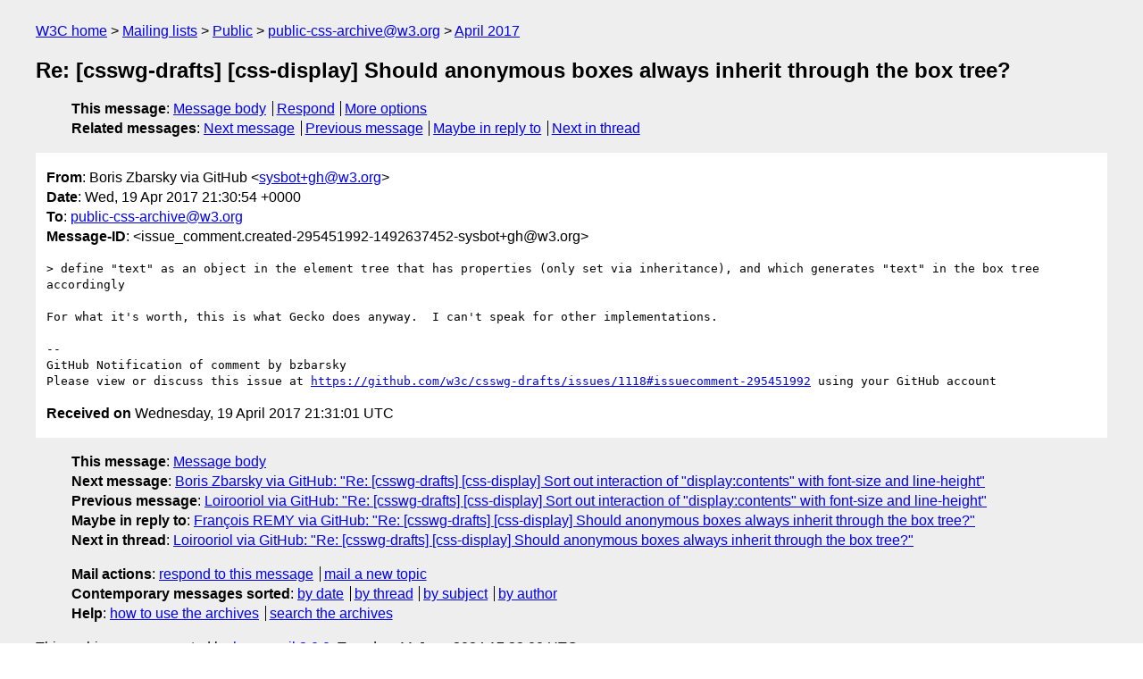

--- FILE ---
content_type: text/html
request_url: https://lists.w3.org/Archives/Public/public-css-archive/2017Apr/0591.html
body_size: 1722
content:
<!DOCTYPE html>
<html xmlns="http://www.w3.org/1999/xhtml" lang="en">
<head>
<meta charset="utf-8" />
<meta name="viewport" content="width=device-width, initial-scale=1" />
<meta name="generator" content="hypermail 3.0.0, see https://github.com/hypermail-project/hypermail/" />
<title>Re: [csswg-drafts] [css-display] Should anonymous boxes always inherit  through the box tree? from Boris Zbarsky via GitHub on 2017-04-19 (public-css-archive@w3.org from April 2017)</title>
<meta name="Author" content="Boris Zbarsky via GitHub (sysbot+gh&#x40;&#0119;&#0051;&#0046;&#0111;&#0114;&#0103;)" />
<meta name="Subject" content="Re: [csswg-drafts] [css-display] Should anonymous boxes always inherit  through the box tree?" />
<meta name="Date" content="2017-04-19" />
<link rel="stylesheet" title="Normal view" href="/assets/styles/public.css" />
<link rel="help" href="/Help/" />
<link rel="start" href="../" title="public-css-archive@w3.org archives" />
<script defer="defer" src="/assets/js/archives.js"></script>
</head>
<body class="message">
<header class="head">
<nav class="breadcrumb" id="upper">
  <ul>
    <li><a href="https://www.w3.org/">W3C home</a></li>
    <li><a href="/">Mailing lists</a></li>
    <li><a href="../../">Public</a></li>
    <li><a href="../">public-css-archive@w3.org</a></li>
    <li><a href="./">April 2017</a></li>
  </ul>
</nav>
<h1>Re: [csswg-drafts] [css-display] Should anonymous boxes always inherit  through the box tree?</h1>
<!-- received="Wed Apr 19 21:31:01 2017" -->
<!-- isoreceived="20170419213101" -->
<!-- sent="Wed, 19 Apr 2017 21:30:54 +0000" -->
<!-- isosent="20170419213054" -->
<!-- name="Boris Zbarsky via GitHub" -->
<!-- email="sysbot+gh&#x40;&#0119;&#0051;&#0046;&#0111;&#0114;&#0103;" -->
<!-- subject="Re: [csswg-drafts] [css-display] Should anonymous boxes always inherit  through the box tree?" -->
<!-- id="issue_comment.created-295451992-1492637452-sysbot+gh@w3.org" -->
<!-- charset="utf-8" -->
<!-- inreplyto="issues.opened-216119028-1490198736-sysbot+gh&#64;w3.org" -->
<!-- expires="-1" -->
<nav id="navbar">
<ul class="links hmenu_container">
<li>
<span class="heading">This message</span>: <ul class="hmenu"><li><a href="#start" id="options1">Message body</a></li>
<li><a href="mailto:public-css-archive&#x40;&#0119;&#0051;&#0046;&#0111;&#0114;&#0103;?Subject=Re%3A%20%5Bcsswg-drafts%5D%20%5Bcss-display%5D%20Should%20anonymous%20boxes%20always%20inherit%20%20through%20the%20box%20tree%3F&amp;In-Reply-To=%3Cissue_comment.created-295451992-1492637452-sysbot%2Bgh%40w3.org%3E&amp;References=%3Cissue_comment.created-295451992-1492637452-sysbot%2Bgh%40w3.org%3E">Respond</a></li>
<li><a href="#options3">More options</a></li>
</ul></li>
<li>
<span class="heading">Related messages</span>: <ul class="hmenu">
<!-- unext="start" -->
<li><a href="0592.html">Next message</a></li>
<li><a href="0590.html">Previous message</a></li>
<li><a href="0314.html">Maybe in reply to</a></li>
<!-- unextthread="start" -->
<li><a href="0658.html">Next in thread</a></li>
<!-- ureply="end" -->
</ul></li>
</ul>
</nav>
</header>
<!-- body="start" -->
<main class="mail">
<ul class="headers" aria-label="message headers">
<li><span class="from">
<span class="heading">From</span>: Boris Zbarsky via GitHub &lt;<a href="mailto:sysbot+gh&#x40;&#0119;&#0051;&#0046;&#0111;&#0114;&#0103;?Subject=Re%3A%20%5Bcsswg-drafts%5D%20%5Bcss-display%5D%20Should%20anonymous%20boxes%20always%20inherit%20%20through%20the%20box%20tree%3F&amp;In-Reply-To=%3Cissue_comment.created-295451992-1492637452-sysbot%2Bgh%40w3.org%3E&amp;References=%3Cissue_comment.created-295451992-1492637452-sysbot%2Bgh%40w3.org%3E">sysbot+gh&#x40;&#0119;&#0051;&#0046;&#0111;&#0114;&#0103;</a>&gt;
</span></li>
<li><span class="date"><span class="heading">Date</span>: Wed, 19 Apr 2017 21:30:54 +0000</span></li>
<li><span class="to"><span class="heading">To</span>: <a href="mailto:public-css-archive&#x40;&#0119;&#0051;&#0046;&#0111;&#0114;&#0103;?Subject=Re%3A%20%5Bcsswg-drafts%5D%20%5Bcss-display%5D%20Should%20anonymous%20boxes%20always%20inherit%20%20through%20the%20box%20tree%3F&amp;In-Reply-To=%3Cissue_comment.created-295451992-1492637452-sysbot%2Bgh%40w3.org%3E&amp;References=%3Cissue_comment.created-295451992-1492637452-sysbot%2Bgh%40w3.org%3E">public-css-archive&#x40;&#0119;&#0051;&#0046;&#0111;&#0114;&#0103;</a>
</span></li>
<li><span class="message-id"><span class="heading">Message-ID</span>: &lt;issue_comment.created-295451992-1492637452-sysbot+gh&#x40;&#0119;&#0051;&#0046;&#0111;&#0114;&#0103;&gt;
</span></li>
</ul>
<pre id="start" class="body">
&gt; define &quot;text&quot; as an object in the element tree that has properties (only set via inheritance), and which generates &quot;text&quot; in the box tree accordingly

For what it's worth, this is what Gecko does anyway.  I can't speak for other implementations.

-- 
GitHub Notification of comment by bzbarsky
Please view or discuss this issue at <a href="https://github.com/w3c/csswg-drafts/issues/1118#issuecomment-295451992">https://github.com/w3c/csswg-drafts/issues/1118#issuecomment-295451992</a> using your GitHub account
</pre>
<p class="received"><span class="heading">Received on</span> Wednesday, 19 April 2017 21:31:01 UTC</p>
</main>
<!-- body="end" -->
<footer class="foot">
<nav id="navbarfoot">
<ul class="links hmenu_container">
<li><span class="heading">This message</span>: <span class="message_body"><a href="#start">Message body</a></span></li>
<!-- lnext="start" -->
<li><span class="heading">Next message</span>: <a href="0592.html">Boris Zbarsky via GitHub: "Re: [csswg-drafts] [css-display] Sort out interaction of &#0034;display:contents&#0034;  with font-size and line-height"</a></li>
<li><span class="heading">Previous message</span>: <a href="0590.html">Loirooriol via GitHub: "Re: [csswg-drafts] [css-display] Sort out interaction of &#0034;display:contents&#0034;  with font-size and line-height"</a></li>
<li><span class="heading">Maybe in reply to</span>: <a href="0314.html">Fran&#0231;ois REMY via GitHub: "Re: [csswg-drafts] [css-display] Should anonymous boxes always inherit  through the box tree?"</a></li>
<!-- lnextthread="start" -->
<li><span class="heading">Next in thread</span>: <a href="0658.html">Loirooriol via GitHub: "Re: [csswg-drafts] [css-display] Should anonymous boxes always inherit  through the box tree?"</a></li>
<!-- lreply="end" -->
</ul>
<ul class="links hmenu_container">
<li id="options3"><span class="heading">Mail actions</span>: <ul class="hmenu"><li><a href="mailto:public-css-archive&#x40;&#0119;&#0051;&#0046;&#0111;&#0114;&#0103;?Subject=Re%3A%20%5Bcsswg-drafts%5D%20%5Bcss-display%5D%20Should%20anonymous%20boxes%20always%20inherit%20%20through%20the%20box%20tree%3F&amp;In-Reply-To=%3Cissue_comment.created-295451992-1492637452-sysbot%2Bgh%40w3.org%3E&amp;References=%3Cissue_comment.created-295451992-1492637452-sysbot%2Bgh%40w3.org%3E">respond to this message</a></li>
<li><a href="mailto:public-css-archive&#x40;&#0119;&#0051;&#0046;&#0111;&#0114;&#0103;">mail a new topic</a></li></ul></li>
<li><span class="heading">Contemporary messages sorted</span>: <ul class="hmenu"><li><a href="index.html#msg591">by date</a></li>
<li><a href="thread.html#msg591">by thread</a></li>
<li><a href="subject.html#msg591">by subject</a></li>
<li><a href="author.html#msg591">by author</a></li>
</ul></li>
<li><span class="heading">Help</span>: <ul class="hmenu">
    <li><a href="/Help/" rel="help">how to use the archives</a></li>
    <li><a href="https://www.w3.org/Search/Mail/Public/search?type-index=public-css-archive&amp;index-type=t">search the archives</a></li>
</ul>
</li>
</ul>
</nav>
<!-- trailer="footer" -->
<p class="colophon">
This archive was generated by <a href="https://github.com/hypermail-project/hypermail/">hypermail 3.0.0</a>: Tuesday, 11 June 2024 17:32:00 UTC
</p>
</footer>
</body>
</html>


--- FILE ---
content_type: text/css
request_url: https://lists.w3.org/assets/styles/archives.css
body_size: 1754
content:
/* Copyright World Wide Web Consortium. All Rights Reserved.
   The following software licensing rules apply:
   https://www.w3.org/copyright/software-license/ */


/* wai-menu.css */

/* accessible breadcrumbs */
nav.breadcrumb ul { padding: 0; }
nav.breadcrumb ul li { display: inline;}
nav.breadcrumb ul li+li::before { content: " > "; }


/* accessible horizontal menus */
ul.hmenu_container { margin-left: 1em; padding-left: 0; }
ul.hmenu_container > li { list-style-type: none; }
ul.hmenu { font-style: normal; padding: 0; display: inline; }
ul.hmenu li { display: inline; }

ul.hmenu li {
    border-right: 1.2px solid black;
    padding-right: 0.4em;
}

ul.hmenu li:last-child {
    border-right: none;
    padding-right: 0;
}

/* replacement for dfn */
.heading { font-weight: bold; }

h2.heading, h2.theading {
    font-size: inherit;
    font-weight: normal;
    margin-top: 0.2em;
    margin-bottom: 0;
    display: list-item;
}

h2.theading:before  {
    width:10px;
    height:10px;
    border-radius:50%;
    background: #b83b3b;
    display:inline-block;
}

h2.theading + ul {
    list-style-type: disc;
}

/* default settings for narrow screens (smaller headings and padding) */
/* height and min-height: 100% are to make backgrounds fill the window */
html {
    height: 100%;
}

body {
    font-family: sans-serif;
    margin: 0;
    padding: 0.5em 1em;
    line-height: 1.4;
    min-height: 100%;
}
h1 {
    font-size: 1.25em;
}
h2 {
    font-size: 1.125em;
}
h3 {
    font-size: 1em;
}
.messages-list {
    padding-top: 1em;
    margin-left: 1em;
}
.messages-list ul {
    margin: 0;
    padding-left: 1em;
    list-style-type: disc;
}

/* bigger headings and padding on wider screens (desktops, tablets) */
@media screen and (min-width: 48em) {
    body {
	padding: 0.5em 2.5em;
    }
    h1 {
	font-size: 1.5em;
    }
    h2 {
	font-size: 1.25em;
    }
    h3 {
	font-size: 1.125em;
    }
    ul.hmenu_container {
	padding-left: 1.5em;
    }
    .messages-list {
	padding-top: 1.5em;
	margin-left: 2.5em;
    }
    .messages-list ul {
	padding-left: 2em;
    }
}

ul.footer_hmenu { padding: 0; display: inline; }
ul.footer_hmenu::after { content: ""; clear: both; display: block; }
ul.footer_hmenu > li { list-style-type: none; }
ul.footer_hmenu li { display: inline; }
ul.footer_hmenu li.footer_admin { float: right; }

/* make links visible thru focus or hover */
a:link {
    text-decoration-thickness: 1px;
    text-underline-offset: 2px;
}

a:visited {
    color:#529;
}

a:focus {
    outline: 2px solid;
    outline-offset: 1px;
    text-decoration: underline;
    text-decoration-thickness: 1px;
    outline-color:#005A9C;
    cursor :pointer;
}

a:hover {
    color:#930;
    text-decoration: underline;
    text-decoration-thickness: 2px;
}

a:active {
    /* outline: 0; */
}


/* mainindex-wai.css */

table { margin: 1em; }

/* Table head -- should be w3c blue */
thead tr  { color: #FFFFFF; background-color: rgb(0,90,156); }

tbody tr  { font-family: sans-serif; }

.head img {float:left;}
.head p {clear: left;}
/* th {font-style:italic;} */
nav ul { list-style-type: none; }

table { border: 0px; border-spacing: 3px; }
td { padding: 2px; }
/* accessible horizontal menus */
.cell_message { text-align: center; }
.cell_period { text-align: right; }

a.sub:link { color: green; }
a.unsub:link {color: #b22222; }

.header .important { padding: 0.5em 1em; }

.visually_hidden {
    border: 0;
    clip: rect(0 0 0 0);
    height: 1px;
    margin: -1px;
    overflow: hidden;
    padding: 0;
    position: absolute;
    width: 1px;
}

.restricted:after {
    content: " (restricted)";
}

body.mainindex .head {
  border-bottom: none;
}


/* messagelist-wai.css */

dfn {font-weight: bold;}
nav ul {list-style:none;}
.messages-list {
  border-bottom:thin solid black;
}


/* message.css */


/* Leave message itself white but rest of metadata very pale grey.
** This makes it more legible.
** it also by analogy points out that the content of the message
** someone else's, not W3C material necessarily -- we just run the list
*/

pre {
    color: black;
    white-space: pre-wrap;
    overflow-wrap: break-word;
}


/* want to be able to identify the author and style it
** but can't
*/

dfn {font-weight: bold;}
/* .mail, .head { border-bottom:1px solid black;} */
map ul {list-style:none;}
#message-id { font-size: small;}
address { font-style:inherit ;}

@media print {
 #upper, #navbarfoot, #navbar {
    display:none;
  }
}

/* styles for annotated messages */
div.annotated {
  background: #aaffaa;
  padding: 1em 2em;
}

div.annotated.spam p.anno-text:before {
  background: url(https://www.w3.org/Mail/noUCE.png);
  content: '';
  margin-bottom: 1em;
  display: block;
  height: 88px;
  width: 88px;
}

div.annotated.deleted p.anno-text:before {
  background: url(https://www.w3.org/Mail/deleteIcon.png);
  content: '';
  margin-bottom: 1em;
  display: block;
  height: 88px;
  width: 88px;
}

/* obsolete classes for messages annotated using the old markup
 * (these can be removed once all archives have been regenerated)
 */
div.edit {
 background: #CCFF99;
 padding: 0.25em 2em 0.25em 1em;
 margin-top: 0.25em;
}
p.editmes{
 font-style: italic;
 font-size: small;
 padding: 0;
}
p.editfooter{
 font-size: small;
 padding: 0;
}
div.spam {
 background: #aaffaa;
 padding: 1em 2em;
}
p.spammes{
 font-size: x-large;
 font-weight: bold;
}
p.spamfooter{
 font-size: small;
}
/* end of obsolete classes */

.message-forwarded {
    padding: 0 1em;
    border: 2px solid #888;
    border-radius: 0.5em;
}

.message-body-part {
    margin: 1em 0;
}
.message-forwarded > h2 {
    color: #303030;
    padding: 0.25rem 1rem 0.1em;
    background: #DEE7CA;
    margin: 0 -1rem 0.5rem;
    border-radius: 0.3rem 0.3rem 0 0;
}

.message-forwarded ul.headers {
    margin: 0;
}

.message-forwarded pre {
    padding: 0;
    margin-bottom: 0.25em;
}

section section {
    text-indent: 0;
}

ul.headers {
    list-style: none;
    padding-left: 0em;
}

.attachment-links {
  background: aliceblue;
  padding: 0.01em 1em;
}

section.attachment-links ul {
    padding-left: 1.5em;
}

.attachment-links img {
    padding: 0.5em 0;
}

img {
    max-width: 100%;
}

.mail {
    background: white;
    padding: 0.025em 0.75em;
}

